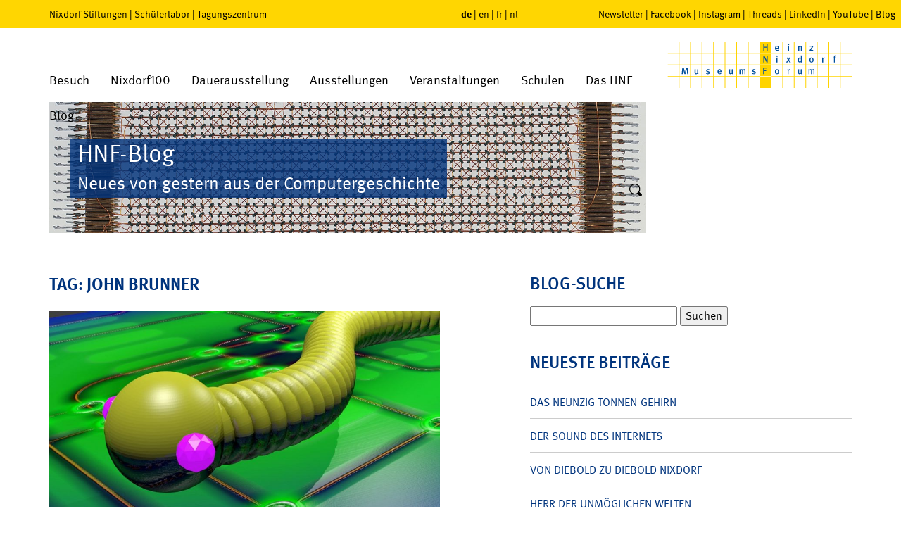

--- FILE ---
content_type: text/css
request_url: https://blog.hnf.de/wp-content/themes/hnf/style.css
body_size: 5530
content:
@charset 'utf-8';
/*************
 * Menublock *
 *************/

#headimage .text{
	background-color: rgba(0, 52, 125, 0.8);
}

#headimage .text > * {
	background-color: transparent !important;
}

.sidebar ul,
header #menuMain .submenu .categoryItems,
nav#subNav ul.subNavItems
{
	padding: 0;
	margin: 0;
	list-style: none;
	border-top: solid 1px #ccc;
	text-transform: uppercase;
}

.sidebar ul,
/*header #menuMain .submenu .categoryItems,*/
nav#subNav ul.subNavItems .shariff-buttons
{

	padding: 0;
	margin: 0;
	list-style: none;
	border-top: none!important;
	text-transform: uppercase;
}

.sidebar ul li,
header #menuMain .submenu .categoryItems li,
header #menuMain .dropdown .submenu-single ul li,
nav#subNav ul.subNavItems li
{
	padding: 0;
	margin: 0;
	border-bottom: solid 1px #ccc;
}

nav#subNav ul.subNavItems li a
{
	display: block;
	padding-right: 12px;
	color: #00347D;
	font-size: 16px;
	line-height: 25px;
	padding-top: 12px;
	padding-bottom: 10px;
	font-weight: 400;
	border-right: solid 0px #FFD601;
	transition: border-right 0.1s ease-out, padding-right 0.2s ease-out;
}


#contentArea .sidebar ul li:not(.shariff-button) a,
header #menuMain .submenu .categoryItems li a,
header #menuMain .dropdown .submenu-single ul li a
{
	display: block;
	padding-right: 12px;
	color: #00347D;
	font-size: 16px;
	line-height: 25px;
/*	padding-top: 0px!important;*/
	padding-top: 12px;
	padding-bottom: 10px;
	font-weight: 400;
	border-right: solid 0px #FFD601;
	transition: border-right 0.1s ease-out, padding-right 0.2s ease-out;
}


.sidebar .widget_recent_entries ul li a:focus,
.sidebar .widget_recent_entries ul li a:hover,
header #menuMain .submenu .categoryItems li a:focus,
header #menuMain .submenu .categoryItems li a:hover,
header #menuMain .dropdown .submenu-single ul li a:focus,
header #menuMain .dropdown .submenu-single ul li a:hover,
nav#subNav ul.subNavItems li a:focus,
nav#subNav ul.subNavItems li a:hover
{
	/*border-right: solid 5px #FFD601;*/
	background: #fafafa;
	transition: border-right 0.2s ease-out, padding-right 0.2s ease-out;
}
.sidebar .widget_recent_entries ul li a:active,
header #menuMain .submenu .categoryItems li a:active,
header #menuMain .dropdown .submenu-single ul li a:active,
nav#subNav ul.subNavItems li a:active {
	border-right: solid 12px #FFD601;
	padding-right: 0;
}

header #menuMain .submenu .categoryItems li.active a,
header #menuMain .dropdown .submenu-single ul li.active a,
nav#subNav ul.subNavItems li.active > a
{
	border-right: solid 12px #FFD601;
	padding-right: 0;
}

/************
 * Main CSS *
 ************/
.mm-page {
	background: #fff;
	overflow-x: auto;
}
body {
	font-family: "FF Meta", sans-serif;
	font-variant-numeric: lining-nums;
	font-size: 16px;
	color: #000;
}
body .mm-page > .container,
body > #pageWrap > .container {
	padding-top: 140px;
}

h1, .h1, h2, h3, h4 , h5 {
	color: #00347D;
}

.h1,
h1 {
	font-size: 24px;
	text-transform: uppercase;
	font-weight: 600;
	margin-top: 40px;
	margin-bottom: 25px;
}
h2 {
	font-size: 19px;
	text-transform: uppercase;
}
h3 {
	font-size: 20px;
	font-weight: 600;
	text-transform: uppercase;
	margin-bottom: 5px;
	margin-top: 20px;
}
h4 {
	font-size: 16px;
	font-weight: 600;
	margin-bottom: 5px;
	margin-top: 20px;
}

h5 {
	font-size: 16px;
	font-weight: 600;
	margin-bottom: 5px;
	margin-top: 0px;
}

a {
	color: #00347D;
	transition: background 0.3s;
	-webkit-tap-highlight-color: rgba(0,0,0,0.3);
}
a:hover,
a:focus {
	color: #00347D;
	text-decoration: none;
}

/* accessibility */
footer h3,
footer a,
#breadcrumb {
	filter: drop-shadow(0 0 0 rgba(0, 0, 0, 1%));
}

.fce.dauerausstellung .images .caption,
#contentArea figcaption {
	display: block;
	color: #00347D;
	line-height: 20px;
	padding-top: 10px;
}
#contentArea figcaption {
	padding-bottom: 40px;
}
#contentArea #headimage figcaption {
	padding-bottom: 0;
}

#contentArea a {
	font-weight: 600;
}
/*#contentArea a:hover,
#contentArea a:focus {
	background-color: rgba(255, 214, 1, 0.5);
}*/

/* Structure */
header {
	height: 145px;
	position: fixed;
	top: 0;
	left: 0;
	right: 0;
	z-index: 999 !important;
	transition: top 0.4s, height 0.4s;
}

header #upperHeader {
	height: 40px;
	font-size: 14px;
	background: #FFD601;
	overflow: hidden;
}

header #upperHeader nav a {
	color: #000;
	line-height: 40px;
}
header #upperHeader nav#menuSocial {
	text-align: right;
}
header #upperHeader nav a:hover {
	text-decoration: none;
}

header #upperHeader nav .active a {
	font-weight: 700;
}

header #lowerHeader {
	background: #fff;
	height: 105px;
	transition: height 0.4s;
}
header #lowerHeader > .container {
	position: relative;
	z-index: 6;
}

header #menuMain {
	padding: 0;
	list-style: none;
	margin-left: -15px;
	margin-top: 55px;
	margin-bottom: 0;
	float: left;

	transition: margin-top 0.4s;
}

header #menuMain > li {
	float: left;
	padding: 0;
}

header #menuMain > li > a {
	display: block;
	padding: 10px 15px 20px 15px;
	height: 50px;
	font-size: 18px;
	line-height: 20px;
	color: #000;
	/*border-bottom: solid 1px #fff;*/
	transition: none;
}
header #menuMain > li.active > a {
	color: #00347D;
	font-weight: 600;
	/*background: #f1f1f1;*/
}
header #menuMain .dropdown:focus > a,
header #menuMain .dropdown:hover > a,
header #menuMain > li > a:hover {
	background: #FFD601;
	text-decoration: none;
	border-bottom: solid 1px #FFD601;
}

header #menuMain .dropdown > .submenu-single {
	position: absolute;
	margin-left: -50px;

	border: solid 2px #FFD601;

	visibility: hidden;
	opacity: 0;
	background: #fff;
}
header #menuMain .dropdown > .submenu-single ul {
	padding: 20px 15px;
	padding-top: 0;

	list-style: none;
}
header #menuMain .dropdown:focus .submenu,
header #menuMain .dropdown:hover .submenu,
header #menuMain .dropdown:focus .submenu-single,
header #menuMain .dropdown:hover .submenu-single {

	visibility: visible;
	opacity: 1;
}

header #menuMain .dropdown .submenu-single ul li:first-of-type {
	border-top: solid 1px #ccc;
}
header #menuMain .dropdown .submenu-single ul li {
	min-width: 250px;
}

header #menuMain .dropdown .submenu-single ul li a {
	text-transform: uppercase;
}

header #menuMain .submenu {
	position: fixed;
	left: 0;
	right: 0;
	padding-bottom: 20px;

	background: #fff;
	border: solid 2px #FFD601;


	visibility: hidden;
	opacity: 0;
}
header #menuMain .submenu .no-col {
	border-top: solid 1px #ccc;
	margin-top: 50px;
}

header #menuMain .submenu-single .categoryHeader,
header #menuMain .submenu .categoryHeader {
	color: #999;
	font-size: 16px;
	line-height: 48px;
	text-transform: uppercase;
}
header #menuMain .submenu-single .categoryHeader {
	padding-left: 15px;
	padding-right: 15px;
}

header #menuMain .specialMenu-visit .submenu .contact-header {
	color: #00347D;
	font-size: 16px;
	line-height: 48px;
	text-transform: uppercase;
}

header #menuMain .specialMenu-visit .submenu p {
	color: #00347D;
	font-size: 16px;
	line-height: 22px;
}
header #menuMain .specialMenu-visit a.button {
	border: solid 1px #ccc;
}

header #menuMain .specialMenu-permanentExhibitions .btn-menu {
	padding-top: 49px;
}
header #menuMain .specialMenu-permanentExhibitions .btn-menu a {
	display: block;
	padding-top: 14px;
	padding-bottom: 13px;
}
header #menuMain .specialMenu-permanentExhibitions .btn-menu a:focus,
header #menuMain .specialMenu-permanentExhibitions .btn-menu a:hover {
	background: #fafafa;
}
header #menuMain .specialMenu-permanentExhibitions .btn-menu .btn-menu-item {
	border-bottom: solid 1px #ccc;
	text-transform: uppercase;
	text-align: center;
}

header #menuMain .specialMenu-permanentExhibitions .btn-menu .icon-playbutton,
header #menuMain .specialMenu-permanentExhibitions .btn-menu .icon-360,
header #menuMain .specialMenu-permanentExhibitions .btn-menu .icon-star,
header #menuMain .specialMenu-permanentExhibitions .btn-menu .icon-joystick,
header #menuMain .specialMenu-permanentExhibitions .btn-menu .icon-fuehrungen {
	display: block;
	height: 40px;
	margin-bottom: 10px;
	background-repeat: no-repeat;
	background-position: center;
}
header #menuMain .specialMenu-permanentExhibitions .btn-menu .icon-playbutton {
	background-image: url(system_images/menuIcons/icon_play.svg);
}
header #menuMain .specialMenu-permanentExhibitions .btn-menu .icon-360 {
	background-image: url(system_images/menuIcons/icon_360.svg);
}
header #menuMain .specialMenu-permanentExhibitions .btn-menu .icon-star {
	background-image: url(system_images/menuIcons/icon_star.svg);
}
header #menuMain .specialMenu-permanentExhibitions .btn-menu .icon-joystick {
	background-image: url(system_images/menuIcons/icon_joystick.svg);
}
header #menuMain .specialMenu-permanentExhibitions .btn-menu .icon-fuehrungen {
	background-image: url(system_images/menuIcons/icon_fuehrungen.png);
}

header #searchform {
	float: right;
	position: relative;
	margin-top: 60px;

	transition: margin-top 0.4s;
}

header #searchform input {
	position: absolute;
	top: -5px;
	right: 0;
	width: 0;
	height: 50px;
	border: none;
	border-radius: 0;
	outline: none;
	padding: 10px 30px 20px 10px;
	font-weight: 600;
	color: transparent;
	background: transparent;
	transition: background 0.3s ease 0.2s, width 0.3s ease 0.2s, color 0.2s ease 0s;
}
header #searchform.visible input {
	width: 250px;
	color: #00347D;
	background: #FFD601;

	transition: background 0.3s ease 0s, width 0.5s ease 0s, color 0.3s ease 0.5s;
}

header #searchform button {
	border: none;
	background: transparent;
	padding: 0 5px;
	padding-top: 5px;
	margin: 0;
	z-index: 99;
	position: relative;
	outline: none;
}
header #searchform button svg path {
	transition: fill 0.5s;
}
header #searchform.visible button svg path {
	fill: #00347D;
}

header #mobileSearchform {
	float: right;
	position: relative;
	height: 40px;
}

header #mobileSearchform input {
	position: absolute;
	top: 0;
	right: 0;
	width: 0;
	height: 40px;
	border: none;
	border-radius: 0;
	outline: none;
	padding: 0 30px 0 10px;
	line-height: 40px;
	font-weight: 600;
	color: transparent;
	background: transparent;
	transition: background 0.3s ease 0.2s, width 0.3s ease 0.2s, color 0.2s ease 0s;
}
header #mobileSearchform.visible input {
	width: 250px;
	color: #00347D;
	background: #fff;

	transition: background 0.3s ease 0s, width 0.5s ease 0s, color 0.3s ease 0.5s;
}

header #mobileSearchform button {
	height: 40px;
	border: none;
	background: transparent;
	padding: 0 5px;
	margin: 0;
	z-index: 99;
	position: relative;
	outline: none;
}
header #mobileSearchform button svg path {
	transition: fill 0.5s;
}
header #mobileSearchform.visible button svg path {
	fill: #00347D;
}

header #logo {
	position: relative;
	height: 105px;

	transition: opacity 0.4s, transform 0.4s;
}
header #logo img {
	position: absolute;
	right: 0;
	/*bottom: 20px;*/
	bottom: 13px;
	width: 100%;
	height: auto;
	/*max-width: 280px;*/
}

header #menuBtn {
}
header #menuBtn button {
	text-transform: uppercase;
	line-height: 85px;
	color: #00347D;
	font-weight: 600;
	border: none;
	background: transparent;
	outline: none;
}

header #lowerHeader::after {
	/*background: #f2f2f2;*/
	content: '';
	display: block;
	height: 1px;
	background: transparent;
	position: absolute;
	left: 0;
	right: 0;
	bottom: -1px;
	z-index: 5;

	transition: background 0.4s ease 0s;
}

.scrolled header {
	height: 100px;
	top: -35px;
}
.scrolled header #lowerHeader {
	height: 60px;
}
.scrolled header #lowerHeader::after {
	background: #ccc;
	transition: background 0.2s ease 0.3s;
}
.scrolled header #lowerHeader #logo {
	opacity: 0;
	transform: translateY(-45px);
}
.scrolled header #menuMain {
	margin-top: 10px;
}
.scrolled header #searchform {
	margin-top: 15px;
}

#breadcrumb {
	margin-top: 30px;
	margin-bottom: 20px;

	font-size: 16px;
	line-height: 22px;
	color: #999999;
}

#breadcrumb a {
	color: #999999;
	font-weight: 400;
	transition: color 0.3s;
}
#breadcrumb a:focus,
#breadcrumb a:hover {
	text-decoration: none;
	color: #666666;
}

/* Subnav */
nav#subNav {}
h2.widget-title,
nav#subNav .subNavHeader {
	font-size: 24px;
	line-height: 24px;
	padding-bottom: 25px;
	text-transform: uppercase;
	margin-top: 40px;
}
h2.widget-title {
	padding-bottom: 10px;
}
nav#subNav .subNavHeader a {
	color: #00347D;
}
/* --> Menublock*/
nav#subNav ul.subNavItems ul.subNavChildren {
	margin: 0;
	padding: 0;
	list-style: none;
}
nav#subNav ul.subNavItems ul.subNavChildren li::before {
	content: '';
	display: block;
	position: absolute;
	width: 15px;
	height: 16px;
	left: 0;
	bottom: 16px;
	border-bottom: solid 1px #ccc;
	transition: border-bottom 0.1s ease-out;
}
nav#subNav ul.subNavItems ul.subNavChildren li.active::before,
nav#subNav ul.subNavItems ul.subNavChildren li:hover::before {
	border-bottom: solid 5px #FFD601;
	transition: border-bottom 0.2s ease-out;
}
nav#subNav ul.subNavItems ul.subNavChildren li {
	position: relative;
	padding-left: 25px;
	border: none;
}
nav#subNav ul.subNavItems ul.subNavChildren li a {

}
nav#subNav ul.subNavItems ul.subNavChildren li.active a,
nav#subNav ul.subNavItems ul.subNavChildren li a:active,
nav#subNav ul.subNavItems ul.subNavChildren li a:focus,
nav#subNav ul.subNavItems ul.subNavChildren li a:hover {
	border: none;
}



footer {
	margin-top: 60px;
	background: #f2f2f2;
	padding-top: 35px;
	padding-bottom: 30px;
}
footer h3 {
	color: #999;
	font-size: 24px;
	line-height: 24px;
	font-weight: 400;
	text-transform: uppercase;
	margin-bottom: 30px;
	margin-top: 0;
}
footer .spacer {
	height: 100px;
}

footer ul {
	padding: 0;
	list-style: none;
}
footer ul li {
	padding: 0;
	border-bottom: solid 1px #ccc;
	line-height: 31px;
}
footer ul li a {
	display: block;
	text-transform: uppercase;
	color: #000;
}
footer ul li a:hover {
	color: #000;
	background: #eee;
}
footer table td:first-of-type {
	padding-right: 15px;
}
footer .imprintlink,
footer .privacylink{
	float:left;
/*	display: inline-block;*/
	margin-right:15px;
}
footer .imprintlink a:hover,
footer .imprintlink a,
footer .privacylink a:hover,
footer .privacylink a,
footer .termslink a:hover,
footer .termslink a {
	color: #000;
}
footer .socialIcons img {
	height: 45px;
	width: 45px;
}
footer .socialIcons .mt-desktop {
	margin-top: 5px;
}

/* Antibot mailsubscription */
span.inhuman {
	display: none;
}

/***********
 * Buttons *
 ***********/
a.button {
	cursor: pointer;
	display: block;
	height: 33px;
	margin-top: 24px;
	border: solid 1px #666;
	color: #999;
	font-size: 21px;
	line-height: 30px;
	text-align: center;
	background: transparent;
	transition: background 0.25s, color 0.25s;
}
a.button:after {
	content: ' ›';
}
a.button:hover {
	background: #999;
	color: #f2f2f2;
}
span.btn,
p.btn {
	padding: 0;
	box-shadow: none !important;
}

p.btn,
p.btn2 {
	display: block;
	margin-top: 5px;
	margin-bottom: 10px;
	text-align:right;
	border-radius: 0;
}

.comment-respond input[type="submit"],
.comments-area .reply a,
form input.button,
form input.btn,
span.btn a,
p.btn a,
p.btn input,
p.btn2 > a {
	padding: 0 30px;
	text-decoration: none;
	display: inline-block;
	min-width: 200px;
	height: 33px;
	border: solid 1px #00347D;
	color: #00347D;
	font-size: 21px;
	line-height: 30px;
	font-weight: 400 !important;
	text-align: center;
	background: transparent;
	transition: background 0.25s, color 0.25s;
}
.comments-area .reply a:after,
form input.button:after,
form input.btn:after,
span.btn a:after,
p.btn a:after,
p.btn input:after,
p.btn2 > a:after
{
	content: ' ›';
}
.comment-respond input[type="submit"]:hover,
.comments-area .reply a:hover,
form input.button:hover,
form input.btn:hover,
span.btn a:hover,
p.btn a:hover,
p.btn input:hover,
p.btn2 > a:hover
{
	background: #00347D !important;
	color: #fff;
}

.comments-area .reply a,
p.btn input {
	float:right;
	font-weight:normal;
}

/********************
 * EU Cookie Notice *
 ********************/
#cookie-dialogue,
#tx_cookies #tx_cookies_inner {
	position: fixed;
	display:block;
	bottom:0;
	left: 20%;
	width: 60%;
	right: 20%;
	z-index: 99999;
	background: #00347d;
	padding: 10px 15px;
	padding-right: 225px;
	padding-bottom: 50px;
	color: #fff;
	min-height: 91px;
	visibility: visible;
	transition: transform 0.6s cubic-bezier(0.25, 0.04, 0.71, 0.22) 0s, visibility 0.6s, opacity 0.3s;
}
#cookie-dialogue a.button,
#tx_cookies .button {
	position: absolute;
	margin: 0;
	right: 15px;
	bottom: 48px;
	width: 200px;
	color: #fff;
	border-color: #fff;
}
#cookie-dialogue a.button#cookie-ok-button {
	bottom: 10px;
}
#cookie-dialogue a.button:hover,
#cookie-dialogue a.button:focus,
#tx_cookies input[type="submit"]:hover,
#tx_cookies input[type="submit"]:focus {
	color: #00347d;
	background: #fff!important;
}
#cookie-dialogue.accepted {
	visibility: hidden;
	transform: translateY(100%);
}

#tx_cookies_inner {
	position: static;
	background: transparent;
	padding: 0;
}

#tx_cookies a {
	color:#ffffff;
	text-decoration: underline;
}

#tx_cookies button, 
#tx_cookies input[type="submit"] {
	color: #00347d;
	background: #fff!important;
	border: solid 1px #fff;
	position: static;
	margin-top: 10px;
	font-size: 21px;
	outline: none;
}

#tx_cookies input[type="submit"] {
/*	position: absolute;
	bottom: 10px;
	right: 10px;
	text-transform: uppercase;
*/
	text-transform: uppercase;
	float: right;
	padding: 5px;
	margin-top: 10px;
	border: 0;
	margin-left: 10px;
	line-height: normal;

	padding-bottom: 2px;
}

#tx_cookies .wrap {
	position: absolute;
	padding: 0 15px;
	width: 100%;
	right: 0;
}

#tx_cookies #tx_cookies_deny {
	color: #ffffff;
	background: #00347d!important;
}

#tx_cookies #tx_cookies_close {
	background-color: transparent!important;
	color:#ffffff;
	font-size: 14px;
	position: absolute;
	right: 10px;
	top: 10px;
	z-index: 99;
	border: 0;
	padding: 0;
	margin: 0;
}

/*****************
 * Blog specific *
 *****************/
/*Admin bar*/
#wpadminbar {
	top: -31px;
	transition: top 0.4s;
}
#wpadminbar:hover {
	top: 0;
}
#wpadminbar #wp-admin-bar-wp-logo {
	margin-top: 31px;
	transition: margin-top 0.4s;
	background: #23282d;
	border-bottom-right-radius: 4px;
}
#wpadminbar:hover #wp-admin-bar-wp-logo {
	margin-top: 0;
}
#contentArea img {
	max-width: 100%;
	height: auto;
}
div.wp-caption {
	width: auto !important;
}

div.tagcloud {
	background: #fafafa;
	border: solid 1px #f1f1f1;
	padding: 5px 15px;
}
.sidebar .widget_archive li,
.sidebar li.recentcomments {
	padding-top: 12px;
	padding-bottom: 10px;
	text-transform: none;
}
#contentArea .sidebar .widget_archive li a {
	display: inline;
}

/*pagination*/
.Nav .page a,
.Nav .ellipsis {
	filter: drop-shadow(0 0 0 rgba(0, 0, 0, 1%));
}
.morePosts .Nav {
	float: right;
}
.morePosts .Nav span {
	float: left;
	padding: 0 7px;
	font-size: 21px;
	line-height: 25px;
}
.morePosts .Nav .act {
	font-weight: 600;
	color: #00347D;
}
.morePosts .Nav .ellipsis,
.morePosts .Nav .page a {
	color: #ccc;
	line-height: 25px;
	transition: color 0.3s;
}
.morePosts .Nav .page a:hover {
	color: #00347D;
}
.morePosts .Nav span.prev a,
.morePosts .Nav span.next a {
	display: block;
	height: 25px;
	width: 25px;

	background-repeat: no-repeat;
	background-position: center;

	color: transparent;
	font-size: 0;
}
.morePosts .Nav span.prev a {
	background: url(system_images/arrows/left.svg);
}
.morePosts .Nav span.prev:hover a {
	background: url(system_images/arrows/left_active.svg);
}
.morePosts .Nav span.next a {
	background: url(system_images/arrows/right.svg);
}
.morePosts .Nav span.next:hover a {
	background: url(system_images/arrows/right_active.svg);
}

/*comments*/
.comments-area {
	background: #fafafa;
	border: solid 1px #f1f1f1;
	padding: 5px 15px;
}
.comments-area .comment-list {
	list-style: none;
	margin: 0;
	padding: 0;
}
.comments-area .comment-list .comment .comment-body,
.comments-area .comment-list .comment {
	overflow: auto;
}
.comments-area .comment-list .comment .children {
	margin: 0;
	padding: 0;
	border-left: solid 2px #FFD601;
	padding-top: 5px;
	padding-left: 9px;
	padding-bottom: 10px;
	margin-left: 2px;
}

.comment-respond {
	border-top: solid 1px #ccc;
	margin-top: 50px;
	/*padding-top: 20px;*/
}
.comment-respond label {
	display: block;
}
.comment-respond label#captcha_code_label {
	display: inline-block;
}
.comment-respond input,
.comment-respond textarea {
	width: 100%;
}
p.subheader {
	font-size: 14px;
	margin-top: -10px;
}

article.post p.btn2 {
	margin-bottom: 40px;
}
#headimage {
	margin-bottom: 20px;
}
#headimage h1,
#headimage .h1,
#headimage .subheader {
	display: inline-block;
	font-size: 35px;
	line-height: 40px;
	margin: 2px 0 0 0;
	padding: 0 10px;
	background: rgba(0, 52, 125, 0.8);
	color: #fff;
	text-transform: none;
	font-weight: normal;
}
#headimage .subheader {
	font-size: 25px;
}
#headimage .text {
	position: absolute;
	bottom: 50px;
	top: auto;
	left: 45px;
}
/*Sidebar*/
.sidebar .widget.widget_archive label.screen-reader-text {
	display: none;
}
.sidebar .widget.widget_archive select {
	width: 100%;
	border: solid 1px #ccc;
	padding-top: 12px;
	padding-bottom: 10px;
	padding-left: 8px;
}


#wait_approval{
	color: green;
}



/* shariff-icon */
.shariff-button.twitter .shariff-icon svg path {
	display: none;
}

.shariff-button.twitter .shariff-icon {
	background-image: url(system_images/logo_rund_twitter.svg);
	background-color: #fff;
	display: block;
	height: inherit;
	background-repeat: no-repeat;
	background-position: center;
}



/******************
 * Responsiveness *
 ******************/
@media (max-width: 1589px) { /* XLG */

}

@media (max-width: 1361px) { /* LG */
	header #logo img {
		bottom: 20px;
	}
}

@media (max-width: 1199px) { /* MD */
	header #menuMain {
	}
	header #menuMain > li > a {
		/*padding: 10px 8px 20px 8px;*/
		font-size: 16px;
	}
	header #searchform {
		/*margin-top: 50px;*/
	}

	#headimageslider .slides li div.slideWrap {
		margin-left: -100px;
		margin-right: -100px;
	}
	#headimageslider .logowrap .logo-small {
		height: auto;
		width: 30px;
	}
	#headimageslider .slides li .description {
		font-size: 26px;
		line-height: 35px;
	}
	#headimageslider .slides li .description .sliderText {
		margin-top: 3px;
		font-size: 26px;
		line-height: 35px;
	}
	header #menuMain>li>a {
		padding: 10px 10px 20px 10px;
	}
}

@media (max-width: 991px) { /* SM */
	#headimageslider .slides li .description {
		bottom: 10px;
	}

	header {
		height: 125px;
	}
	header #lowerHeader {
		height: 85px;
	}
	header #logo {
		height: 85px;
	}
	header #logo img {
		position: relative;
		bottom: 0;
		float: right;
		max-width: 260px;
		padding: 10px 0;
	}
	#breadcrumb {
		margin-top: 15px;
		margin-bottom: 15px;
	}

	.fce.quoteSlider .slides li.quote blockquote {
		font-size: 30px;
		line-height: 35px;
		padding-bottom: 40px;
	}
	.fce.quoteSlider .slides li.quote .author {
		font-size: 18px;
		line-height: 20px;
	}

	table.entryPrice thead {
		display: block;
		float: right;
	}
	table.entryPrice tbody tr {
		display: block;
		overflow: auto;

	}
	table.entryPrice tbody tr td {
		display: block;
		float: left;
		width: 50%;
	}
	table.entryPrice tbody tr td:first-of-type {
		float: none;
		width: 100%;
		padding-bottom: 0;
	}

	#cookie-dialogue,
	#tx_cookies #tx_cookies_inner {
		left: 5%;
		width: 90%;
		right: 5%;
		padding-right: 15px;
		padding-bottom: 10px;
	}
	#cookie-dialogue a.button,
	#tx_cookies .button {
		position: relative;
		top: auto;
		left: auto;
		right: auto;
		bottom: auto;
		margin: 0;
		margin-top: 5px;
		width: 49%;
		float: left;
	}
	#cookie-dialogue a.button#cookie-ok-button {
		bottom: auto;
		margin-left: 2%;
	}
	#tx_cookies input[type="submit"] {
		position: static;
		width: 100%;
	}
	#tx_cookies .wrap {
		position: relative;
		padding: 0;
	}

	/* Mobile Menu */
	#mobileMenu {
		position: fixed;
		top: 40px;
		bottom: 0;
		background: #F4F4F4;
		width: 300px;
		left: -300px;
		z-index: 10;
		-webkit-transition: transform 0.6s;
		-moz-transition: transform 0.6s;
		-ms-transition: transform 0.6s;
		transition: transform 0.6s;

	}
	body.menuOpened #pageWrap {
		position: relative;
		overflow: hidden;
	}
	body.menuOpened #mobileMenu {
		-webkit-transform: translateX(300px);
		-moz-transform: translateX(300px);
		-ms-transform: translateX(300px);
		transform: translateX(300px);

		overflow: hidden;
		overflow-y: auto;
		-webkit-overflow-scrolling: touch;
	}
	body #headimageslider,
	body > #pageWrap > .container {

		-webkit-transition: transform 0.6s, filter 0.6s;
		-moz-transition: transform 0.6s, filter 0.6s;
		-ms-transition: transform 0.6s, filter 0.6s;
		transition: transform 0.6s, filter 0.6s;
	}
	body.menuOpened #headimageslider,
	body.menuOpened > #pageWrap > .container {
		-webkit-transform: translateX(300px);
		-moz-transform: translateX(300px);
		-ms-transform: translateX(300px);
		transform: translateX(300px);

		-webkit-filter: blur(2px) grayscale(1);
		-moz-filter: blur(2px) grayscale(1);
		-ms-filter: blur(2px) grayscale(1);
		filter: blur(2px) grayscale(1);
	}

	header {
		-webkit-transition: transform 0.6s, top 0.4s, height 0.4s;
		-moz-transition: transform 0.6s, top 0.4s, height 0.4s;
		-ms-transition: transform 0.6s, top 0.4s, height 0.4s;
		transition: transform 0.6s, top 0.4s, height 0.4s;
	}
	body.menuOpened header {
		-webkit-transform: translateX(300px);
		-moz-transform: translateX(300px);
		-ms-transform: translateX(300px);
		transform: translateX(300px);
		top: 0;
	}

	#upperHeader {
		-webkit-transition: transform 0.6s;
		-moz-transition: transform 0.6s;
		-ms-transition: transform 0.6s;
		transition: transform 0.6s;
	}
	body.menuOpened #upperHeader {
		-webkit-transform: translateX(-300px);
		-moz-transform: translateX(-300px);
		-ms-transform: translateX(-300px);
		transform: translateX(-300px);
	}

	.scrolled header #lowerHeader #logo {
		opacity: 1;
		transform: translate(0);
	}
	.scrolled header #logo {
		height: 60px;
	}
	.scrolled header #logo img {
		max-width: 176px;
		padding: 8px 0;
	}
	.scrolled header #menuBtn button {
		line-height: 60px;
	}

	#mobileMenu {
		padding-top: 10px;
		border-right: solid 1px #eee;
	}
	#mobileMenu a {
		display: block;
	}
	#mobileMenu ul {
		margin: 0;
		padding: 0;
		list-style: none;
	}
	#mobileMenu li {
		margin: 0;
		padding: 0;
		position: relative;
	}

	#mobileMenu > ul >li {
		border-bottom: solid 1px #ccc;
		overflow: hidden;
	}
	#mobileMenu > ul >li > a {
		padding-left: 10px;
		font-size: 17px;
		line-height: 30px;
		background: #f4f4f4;
	}

	#mobileMenu .submenu {
		visibility: hidden;
		height: 0;
		opacity: 0.3;
		background: #00347d;
		padding: 0;

		transform: translateY(-50px);
		position: relative;
		z-index: -1;
		transition: transform 0.3s, opacity 0.3s, visibility 0.3s, z-index 0s linear 0s;
	}
	#mobileMenu .opened .submenu {
		visibility: visible;
		height: auto;
		opacity: 1;
		padding-left: 15px;
		padding-bottom: 25px;
		transform: translateY(0);
		z-index: 1;
		transition: transform 0.3s, opacity 0.3s, visibility 0.3s, z-index 0s linear 0.3s;
	}
	#mobileMenu .opened .submenu.single {
		padding-top: 10px;
	}

	#mobileMenu .opened li.active::before {
		content: '';
		display: block;
		position:absolute;
		top: 0;
		bottom: 0;
		left: -15px;
		width: 5px;
		background: #FFD601;
	}

	#mobileMenu .categoryHeader {
		color: rgba(255,255,255,0.5);
		font-size: 10px;
		line-height: 13px;
		text-transform: uppercase;
		font-weight: 600;
		letter-spacing: 1px;
		padding-top: 12px;
	}

	#mobileMenu .submenu.single a,
	#mobileMenu ul.categoryItems a {
		color: #fff;
		line-height: 20px;
		padding: 3px 0;
		margin-bottom: 5px;

	}
}

@media (max-width: 782px) {
	#wpadminbar {
		display: none;
	}
}
@media (max-width: 767px) { /* XS */
	body .mm-page > .container,
	body > #pageWrap > .container {
		padding-top: 100px;
	}

	#headimageslider .logowrap .logo-small {
		height: auto;
		width: 20px;
	}
	#headimageslider .slides li .description,
	#headimageslider .slides li .description .sliderText {
		font-size: 14px;
		line-height: 23px;
	}
	#headimageslider .slides li .description .sliderText {
		padding: 0 5px;
	}

	header {
		height: 100px;
	}
	header #lowerHeader{
		height: 60px;
	}
	header #logo {
		height: 60px;
	}
	header #logo img {
		max-width: 176px;
		padding: 8px 0;
	}
	header #menuBtn button {
		line-height: 60px;
	}
	#breadcrumb {
		margin-top: 5px;
		margin-bottom: 5px;
		font-size: 13px;
	}
	nav#subNav .subNavHeader {
		font-size: 18px;
		line-height: 18px;
		padding-bottom: 10px;
	}
	nav#subNav ul.subNavItems {
	}
	nav#subNav ul.subNavItems li {
	}
	nav#subNav ul.subNavItems li a {
		font-size: 13px;
		line-height: 18px;
		padding-top: 7px;
		padding-bottom: 7px;

	}

	footer .spacer {
		height: 50px;
	}

	form input.btn,
	span.btn a,
	p.btn a,
	p.btn input,
	p.btn2 > a {
		font-size: 16px;
	}

	.fce.gallery .flex-control-nav.flex-control-thumbs,
	.flex-direction-nav {
		display: none;
	}



	.fce.quoteSlider .slides li.quote blockquote {
		font-size: 20px;
		line-height: 25px;
		padding-bottom: 20px;
	}
	.fce.quoteSlider .slides li.quote .author {
		font-size: 14px;
		line-height: 18px;
	}


	.fce.dauerausstellung .images .flex-control-wrap {
		position: relative;
		margin-top: 0;
		overflow: visible;
	}

	#headimage h1,
	#headimage .subheader {
		font-size: 25px;
		line-height: 30px;
		padding: 0 10px;
	}
	#headimage .subheader {
		font-size: 15px;
	}
	#headimage .text {
		bottom: 30px;
		left: 15px;
		right: 15px;
	}

	footer .socialIcons {
		display: flex;
	}
	footer .socialIcons .mt-desktop {
		margin-top: 0;
	}
	footer .socialIcons .mt-desktop a:first-of-type img {
		margin-left: 5px;
	}
}
@media (max-width: 500px) { /* Smartphone */
	#cookie-dialogue {
		width: auto;
		left: 5px;
		right: 5px;
	}
	#cookie-dialogue a.button {
		position: relative;
		top: auto;
		left: auto;
		right: auto;
		bottom: auto;
		margin: 0;
		margin-top: 5px;
		width: 100%;
		float: left;
	}
	#cookie-dialogue a.button#cookie-ok-button {
		margin-left: 0;
	}
}
@media (max-width: 400px) { /* Smartphone small */
	#mobileMenu {
		width: 80vw;
		left: -80vw;
	}
	body.menuOpened #mobileMenu {
		-webkit-transform: translateX(80vw);
		-moz-transform: translateX(80vw);
		-ms-transform: translateX(80vw);
		transform: translateX(80vw);
	}

	body.menuOpened > #pageWrap > .container {
		-webkit-transform: translateX(80vw);
		-moz-transform: translateX(80vw);
		-ms-transform: translateX(80vw);
		transform: translateX(80vw);
	}
	body.menuOpened header {
		-webkit-transform: translateX(80vw);
		-moz-transform: translateX(80vw);
		-ms-transform: translateX(80vw);
		transform: translateX(80vw);
	}
	body.menuOpened #upperHeader {
		-webkit-transform: translateX(-80vw);
		-moz-transform: translateX(-80vw);
		-ms-transform: translateX(-80vw);
		transform: translateX(-80vw);
	}

	#headimage h1,
	#headimage .subheader {
		font-size: 20px;
		line-height: 25px;
		padding: 0 10px;
	}
	#headimage .subheader {
		font-size: 10px;
	}
	#headimage .text {
		bottom: 10px;
		left: 15px;
		right: 15px;
	}

}


#fancybox-title {
	font-size:16px;
	background: white!important;
	color: black;
}


--- FILE ---
content_type: image/svg+xml
request_url: https://blog.hnf.de/wp-content/themes/hnf/system_images/menuIcons/icon_360.svg
body_size: 2294
content:
<svg xmlns="http://www.w3.org/2000/svg" width="70" height="40" viewBox="-2.498 -4.998 70 40"><path fill-rule="evenodd" clip-rule="evenodd" fill="#00337D" d="M53.552 4.102c1.76-.02 1.91-3.029-.191-2.76-1.989.26-1.37 2.79.191 2.76zm-.571-4.05c1.41-.26 2.84.47 3.24 1.66.57 1.67-.58 3.45-2.191 3.681-2.828.409-4.109-2.74-2.77-4.42.35-.441.782-.75 1.721-.921z"/><path fill-rule="evenodd" clip-rule="evenodd" fill="#00337D" stroke="#FFF" stroke-linecap="round" stroke-linejoin="round" stroke-miterlimit="10" d="M22.691 7.973c.979.939 1.931 1.67 2.001 3.319.26 5.59-8.791 6.11-11.171 2.489.72-.779 1.48-1.52 2.19-2.309.649.829 3.26 2.17 4.49.93.469-.471.67-1.57.1-2.221-.561-.63-1.83-.4-3.15-.459v-2.48c1.77 0 3.2.039 3.439-1.11.431-2.159-2.35-2.26-3.639-1.47-.181.109-.711.74-.761.73-.21 0-.9-.91-1.15-1.19-.45-.521-.7-1.05-1.05-1.2 2.21-3.09 9.589-2.8 10.23 1.471.251 1.709-.409 2.86-1.529 3.5zM32.051 12.672c1.241-.27 1.77-1.88 1.049-2.949-.879-1.301-3.069-.471-3.719.649.25 1.34.84 2.701 2.67 2.3zm4.78-10.13c-.33 1.03-1 1.739-1.34 2.76-1.211-.489-2.559-1.36-4.11-.92-1.16.33-1.631 1.37-2 2.49.65-.12 1.199-.7 2.1-.83 3.27-.46 5.53 1.521 5.831 3.96.439 3.641-2.24 6.09-5.831 6.08-4.1-.02-6.15-3.051-6.209-6.82-.09-4.8 2.16-8.07 6.02-8.38 2.209-.179 3.869.611 5.539 1.66zM42.271 8.073c-.09 2.13.631 4.74 2.01 4.689 2.361-.08 2.23-9.16-.479-8.38-.93.271-1.461 2.111-1.531 3.691zm.861-7.1c3.209-.471 5.479.969 6.5 3.229 1.299 2.88 1.059 7.62-.861 9.94-.74.899-2.119 1.77-3.529 1.939-5.391.64-7.699-3.83-7.27-8.84.16-1.83.719-3.07 1.439-4.061.74-.998 2.119-1.968 3.721-2.207z"/><path fill-rule="evenodd" clip-rule="evenodd" fill="#00337D" d="M13.131 8.252c.22.279.04.95.1 1.38-2.6.79-5.69 1.56-7.65 3.04-.81.62-1.96 1.85-1.62 3.13.49 1.841 3.1 3 5.26 3.781 6.49 2.35 16.02 3.199 24.17 3.131.219-1.23.029-2.852.09-4.24.209-.41.58.289.77.459 1.711 1.59 3.689 3.561 5.439 5.16-1.639 1.83-3.568 3.621-5.439 5.35-.221.191-.369.641-.77.551v-3.961c-9.201-.189-19.69-1.049-27.041-3.959-2.27-.9-4.98-2.381-6.01-4.151-.74-1.251-.49-3.07.47-4.24 2.37-2.859 8.13-4.32 12.14-5.43h.091zM42.271 25.474c-.01-1.26.07-2.051 0-3.221 5.352-.48 11.102-1.471 15.391-3.5 1.529-.73 3.74-1.752 3.34-3.961-.16-.88-1.221-1.819-1.91-2.3-1.66-1.16-4.24-1.891-6.02-2.49.061-.43-.119-1.1.1-1.38 3.75 1.04 8.59 2.37 10.791 4.97.729.86 1.449 2.42.77 3.959-.641 1.442-2.471 2.673-4.109 3.503-4.953 2.529-11.863 3.76-18.353 4.42z"/></svg>

--- FILE ---
content_type: text/javascript
request_url: https://blog.hnf.de/wp-content/themes/hnf/js/script.js
body_size: 1620
content:
var windowWidth = $(window).width();
$(document).ready(function() {
	"use strict";

	$(window).on('load', function() {
		// Equalize some Heights
		if (windowWidth > 768) {
			equalHeight('footer .upperBlock');
		}
	});

	initMenu();
	mobileMenu();
	initEuCookie();

	// initialize the Menu Searchform
	var menuSearchform = new SearchformHandler($('header #searchform'));
	var mobileSearchform = new SearchformHandler($('header #mobileSearchform'));

	// init Lightbox
	// if ($.fancybox) {
	// 	$.fancybox.defaults.padding = 4;
	// 	$.fancybox.defaults.margin = [20,40,80,40];
	// 	$.fancybox.defaults.topRatio = 0.3;
	// 	$(".lightbox").fancybox();
	// } else {
	// 	console.warn('fancybox not found');
	// }
	$('div.wp-caption').each(function(){
	    var caption = $(this).find('p.wp-caption-text').text();
	    
	    $(this).find('img').attr('title',caption);
	});



	$(window).scroll(function(event) {
		var body = $('body');
		var top = $(window).scrollTop();

		if (top > 65 && !body.is('scrolled')) {
			body.addClass('scrolled');
		} else {
			body.removeClass('scrolled');
		}
	});

	function initEuCookie() {
		if (cookie.get('euCookieAccepted') !== "true") {
			$('#cookie-dialogue').css('opacity', '1');
			$('#cookie-ok-button').click(function() {
				$('#cookie-dialogue').addClass('accepted');
				cookie.set('euCookieAccepted', "true", 365);
				cookie.set('euCookieAccepted', "true", 1);
			});
		} else {
			$('#cookie-dialogue').remove();
		}
	}

	function initMenu() {
		// touchdevice Dropdownmenu fix
		if (document.ontouchstart !== undefined) {
			var menuItems = $('#menuMain > li.dropdown');
			menuItems.click(function() {
				var curItem = $(this);
				if (!curItem.is('.opened')) {
					menuItems.removeClass('opened');
					curItem.addClass('opened');
					return false;
				}
			});
		}

		$('#menuMain > li.dropdown').each(function() {
			var curItem = $(this);
			var curSubMenu = curItem.children('.submenu-single');
			if (curSubMenu.length) {
				var linkText = curItem.children('a').text();
				curSubMenu.prepend('<div class="categoryHeader">'+linkText+'</div>');
			}
		});

	}

	function SearchformHandler(elem) {
		if (!(elem instanceof jQuery)) {
			elem = $(elem);
		}

		// shared variables
		this.searchform = elem;
		var parentThis = this;

		// functions
		this.openSearchform = function (e) {
			var wasClosed = !(parentThis.searchform.is('.visible'));

			parentThis.searchform.addClass('visible');

			if (wasClosed) {
				$('body').on('click', parentThis.closeSearchform);
				$(document).on('keyup', parentThis.closeSearchform);
			}

			var response = false;
			if (e === undefined && wasClosed) {
				response =  true;
			} else if (e === undefined && !wasClosed) {
				response = false;
			} else if (!wasClosed) {
				response =  true;
				parentThis.searchform.submit();
			}

			return response;
		};
		this.closeSearchform = function (e) {
			// undefined --> Called manually; e.target --> Called via bodyclick; e.keyCode === 27 --> ESC
			if (e === undefined || !($(e.target).parents('.searchform').length) || e.keyCode === 27) {
				var wasOpened = parentThis.searchform.is('.visible');

				parentThis.searchform.removeClass('visible');
				$('body').unbind('click', parentThis.closeSearchform);
				$(document).unbind('keyup', parentThis.closeSearchform);

				if (e === undefined && wasOpened) {
					return true;
				} else {
					return false;
				}
			} else {
				return false;
			}
		};

		// init
		this.searchform.find('button').click(this.openSearchform);
	}

	function equalHeight(elements, padding) {
		if (!(elements instanceof jQuery)) {
			elements = $(elements);
		}
		if (padding === undefined) {
				padding = 0;
		}

		var heights = elements.map(function() {
			return $(this).height();
		}).get();

		var maxHeight = Math.max.apply(undefined, heights);
		maxHeight = maxHeight + Number(padding);
		elements.css('min-height', maxHeight+'px');
	}

	function mobileMenu() {
		////////////////
		// MobileMenu //
		////////////////

		var body = $('body');
		$('#menuBtn').click(function() {
			body.toggleClass('menuOpened');
			body.removeClass('scrolled');
		});

		$('#mobileMenu a').click(function() {
			var response = true;

			if (
				$(this).siblings('.submenu').length &&
				!($(this).parent().is('.opened'))
			) { // Has submenu && isn't open?
				response = false;
				$('#mobileMenu li.opened').removeClass('opened');
				$(this).parent().addClass('opened');

			} else {
				$('#content').css('transform', 'translateX(0)');
				$('#mobileMenu').removeClass('opened');
			}

			return response;
		});

	}
});


var cookie = {
	set: function (name,val,days) {
		var expires;

		if (days) {
			var date = new Date();
			date.setTime(date.getTime() + (days * 24 * 60 * 60 * 1000));
			expires = "; expires=" + date.toGMTString();
		} else {
			expires = "";
		}
		document.cookie = encodeURIComponent(name) + "=" + encodeURIComponent(val) + expires + "; path=/";
	},
	get: function (name) {
		var nameEQ = encodeURIComponent(name) + "=";
		var ca = document.cookie.split(';');
		for (var i = 0; i < ca.length; i++) {
			var c = ca[i];
			while (c.charAt(0) === ' ') {
				c = c.substring(1, c.length);
			}
			if (c.indexOf(nameEQ) === 0) {
				return decodeURIComponent(c.substring(nameEQ.length, c.length));
			}
		}
		return null;

	},
	delete: function (name) {
		cookie.set(name, "", -1);
	}
};




--- FILE ---
content_type: image/svg+xml
request_url: https://www.hnf.de/fileadmin/templates/system_images/Heinz-Nixdorf-MuseumsForum_logo.svg
body_size: 6791
content:
<svg xmlns="http://www.w3.org/2000/svg" xmlns:xlink="http://www.w3.org/1999/xlink" width="256" height="64" viewBox="-0.07 0.43 256 64"><defs><path id="a" d="M.43.43h255v64H.43z"/></defs><clipPath id="b"><use xlink:href="#a" overflow="visible"/></clipPath><path clip-path="url(#b)" clip-rule="evenodd" fill="none" stroke="#FFD400" stroke-linecap="round" stroke-linejoin="round" stroke-miterlimit="10" d="M95.9 64.5V.5v64zm16.16 0V.5v64zm95.629 0V.5v64zm-15.939 0V.5v64zm-15.939 0V.5v64zm-15.931 0V.5v64zM.5 16.5h255H.5z"/><path clip-path="url(#b)" fill="#FFD400" d="M128 .5h15.939v64H128z"/><path clip-path="url(#b)" clip-rule="evenodd" fill="none" stroke="#FFD400" stroke-linecap="round" stroke-linejoin="round" stroke-miterlimit="10" d="M.5 48.5h255H.5zm0-16h255H.5zm15.71 32V.5v64zm15.94 0V.5v64zm15.94 0V.5v64zm15.94 0V.5v64zm15.93 0V.5v64zm159.601 0V.5v64zm-15.941 0V.5v64z"/><path clip-rule="evenodd" fill="none" stroke="#FFF" stroke-linecap="round" stroke-linejoin="round" stroke-miterlimit="10" d="M128 48.5h15.939H128zm0-16h15.939H128zm0-16h15.939H128z"/><path fill="#004F9C" d="M138.98 13.01V4.029h-1.5V7.64h-3.05V4.029h-1.48v8.981h1.48V8.859h3.05v4.151zM139 29.01v-8.98h-1.41l.03 4.101c0 .82.09 2.1.13 2.56l-.04.04c-.12-.42-.51-1.479-.92-2.31l-2.17-4.391h-1.681v8.98h1.461l-.051-4.35c-.02-.79-.029-1.74-.09-2.49l.03-.04c.17.53.66 1.66 1.14 2.66l2.01 4.22H139zM137.641 36.029h-4.731v8.981h1.49V40.9h2.491v-1.211H134.4V37.25h3.06z"/><path fill-rule="evenodd" clip-rule="evenodd" fill="#004F9C" d="M153.16 9.069h-2.42c0-1.069.439-1.71 1.24-1.71.72 0 1.18.641 1.18 1.71zm1.481 1.051v-.301c0-1.529-.291-2.34-.861-2.859-.549-.5-1.149-.67-1.799-.67-.82 0-1.471.27-2 .88-.57.649-.82 1.42-.82 2.57 0 2.1 1.17 3.439 3.02 3.439.881 0 1.67-.28 2.35-.87l-.549-.87c-.5.431-1.03.65-1.631.65-1.279 0-1.619-.96-1.619-1.87v-.1h3.909zM168.57 13.01V6.29l-1.44.26v6.46h1.44zm-.73-7.54c.53 0 .96-.43.96-.95 0-.54-.43-.96-.93-.96-.53 0-.95.431-.95.96 0 .52.41.95.92.95z"/><path fill="#004F9C" d="M186.32 13.01V8.1c0-1.2-.7-1.81-1.711-1.81-.699 0-1.31.31-1.999.91a1.91 1.91 0 0 0-.24-.94l-1.29.37c.18.46.25.86.25 1.55v4.83h1.391V8.25c.43-.431 1.02-.74 1.439-.74.54 0 .75.24.75 1.14v4.36h1.41zM202.25 12.01H199l3.1-4.55V6.439h-4.629V7.46h3.029l-3.279 4.6v.95h4.609z"/><path fill-rule="evenodd" clip-rule="evenodd" fill="#004F9C" d="M152.63 29.01v-6.72l-1.44.26v6.46h1.44zm-.72-7.54a.95.95 0 0 0 .949-.95c0-.54-.42-.96-.93-.96a.944.944 0 0 0-.939.96c0 .52.401.95.92.95z"/><path fill="#004F9C" d="M171.01 29.01l-2.4-3.58 1.931-2.99h-1.66c-.19.28-.851 1.59-1.03 2.021-.31-.61-.89-1.641-1.188-2.13l-1.541.31 1.89 2.82-2.43 3.55h1.8c.24-.36 1.17-1.96 1.42-2.45.13.23 1.19 2.08 1.421 2.45h1.787z"/><path fill-rule="evenodd" clip-rule="evenodd" fill="#004F9C" d="M184.87 27.34c-.2.32-.62.62-1.149.62-1.08 0-1.36-.73-1.36-2.181 0-1.579.409-2.31 1.319-2.31.48 0 .86.18 1.19.53v3.341zm1.61 1.67c-.13-.32-.201-.98-.201-2.28v-7.07l-1.409-.221v2.41c0 .57.04 1.07.04 1.07-.4-.41-.86-.59-1.41-.59-1.58 0-2.721 1.399-2.721 3.46 0 2.05 1.011 3.37 2.681 3.37.641 0 1.16-.21 1.601-.65.04.27.049.36.119.5h1.3zM199.689 23.37c.82 0 1.341.55 1.341 2.409 0 1.65-.47 2.341-1.31 2.341-.851 0-1.33-.561-1.33-2.471.001-1.599.39-2.279 1.299-2.279zm-.019-1.08c-1.73 0-2.858 1.35-2.858 3.45s1.118 3.439 2.889 3.439 2.899-1.31 2.899-3.43c0-2.069-1.07-3.459-2.93-3.459z"/><path fill="#004F9C" d="M217.91 22.37a1.049 1.049 0 0 0-.5-.11c-.641 0-1.15.34-1.669 1.05 0-.359-.091-.74-.25-1.04l-1.302.34c.141.41.23.94.23 1.771v4.63h1.42v-4.44c.132-.529.642-.97 1.23-.97.161 0 .26.04.401.09l.44-1.321zM234.181 19.85c-.45-.26-.921-.38-1.48-.38-1.16 0-1.99.64-1.99 2 0 .61.04.97.04.97h-.63v.99h.61v5.58h1.41v-5.58h1.33l.359-.99h-1.71v-1c0-.58.311-.92.801-.92.279 0 .471.08.789.24l.471-.91z"/><path fill-rule="evenodd" clip-rule="evenodd" fill="#004F9C" d="M151.87 39.37c.83 0 1.351.55 1.351 2.409 0 1.65-.471 2.341-1.311 2.341-.85 0-1.33-.56-1.33-2.47 0-1.6.392-2.28 1.29-2.28zm-.011-1.08c-1.729 0-2.859 1.351-2.859 3.45s1.109 3.439 2.891 3.439c1.77 0 2.889-1.31 2.889-3.43-.001-2.069-1.059-3.459-2.921-3.459z"/><path fill="#004F9C" d="M170.1 38.37c-.17-.08-.3-.11-.51-.11-.63 0-1.15.34-1.66 1.051 0-.36-.09-.74-.25-1.031l-1.3.33c.14.4.229.94.229 1.771v4.63h1.42V40.57c.132-.53.632-.971 1.23-.971.15 0 .26.041.4.09l.441-1.319zM186.609 44.55s-.399-.329-.399-1.319v-4.94l-1.369.26v4.7c-.221.46-.801.85-1.28.85-.84 0-.95-.59-.95-1.41V38.29l-1.4.26V43c0 .82.101 1.25.36 1.561.32.39.89.649 1.63.649.75 0 1.38-.26 1.86-.81.119.379.29.609.569.82l.979-.67zM203.87 45.01v-4.8c0-1.36-.63-1.92-1.71-1.92-.689 0-1.32.31-1.95.96-.479-.77-.979-.96-1.56-.96-.609 0-1.221.3-1.74.83-.02-.36-.099-.64-.23-.841l-1.289.361c.149.35.229.84.229 1.659v4.71H197V40.14c.48-.44.95-.65 1.35-.65.541 0 .711.25.711 1.02v4.5h1.359v-4.77c.45-.43.9-.76 1.381-.76.5 0 .67.22.67.99v4.539h1.399zM28.93 45.01l-.79-8.98h-1.98l-1.411 5.111c-.169.629-.29 1.199-.319 1.469-.061-.27-.13-.739-.34-1.489l-1.37-5.091h-1.98l-.82 8.98h1.47l.38-5.42c.041-.561.1-1.38.1-1.68.05.3.21 1.07.38 1.66l1.49 5.439h1.27l1.63-5.68c.17-.57.28-1.109.35-1.41 0 .28.02.95.06 1.52l.41 5.57h1.47zM43.18 44.55s-.4-.329-.4-1.319v-4.94l-1.37.26v4.7c-.221.46-.81.85-1.29.85-.84 0-.95-.59-.95-1.41V38.29l-1.4.26V43c0 .82.1 1.25.36 1.561.33.39.9.649 1.63.649.75 0 1.39-.26 1.86-.81.12.379.29.609.569.82l.991-.67zM58.77 42.96c0-.76-.35-1.489-1.67-1.83l-.81-.21c-.661-.17-.88-.37-.88-.779 0-.5.39-.841.989-.841.521 0 1 .16 1.61.479l.461-.989c-.55-.29-1.26-.569-2.16-.569-1.45 0-2.431.859-2.431 2.09 0 .92.581 1.6 1.571 1.81l.79.17c.73.149 1.06.41 1.06.92 0 .54-.44.92-1.06.92-.74 0-1.54-.351-2.13-.69l-.5 1.031c.84.459 1.71.719 2.51.719 1.58-.002 2.65-.901 2.65-2.231z"/><path fill-rule="evenodd" clip-rule="evenodd" fill="#004F9C" d="M73.47 41.07h-2.41c0-1.07.43-1.7 1.24-1.7.71 0 1.17.63 1.17 1.7zm1.48 1.05v-.3c0-1.53-.29-2.34-.85-2.86-.56-.5-1.161-.67-1.8-.67-.83 0-1.48.271-2.01.88-.57.65-.81 1.42-.81 2.57 0 2.1 1.16 3.439 3.01 3.439.88 0 1.67-.279 2.35-.869l-.55-.871c-.49.431-1.02.65-1.63.65-1.28 0-1.62-.96-1.62-1.869v-.1h3.91z"/><path fill="#004F9C" d="M90.99 44.55s-.4-.329-.4-1.319v-4.94l-1.37.26v4.7c-.22.46-.8.85-1.28.85-.84 0-.96-.59-.96-1.41V38.29l-1.4.26V43c0 .82.11 1.25.37 1.561.319.39.89.649 1.63.649.75 0 1.38-.26 1.86-.81.11.379.28.609.569.82l.981-.67zM108.25 45.01v-4.8c0-1.36-.64-1.92-1.71-1.92-.7 0-1.32.31-1.95.96-.48-.77-.99-.96-1.57-.96-.61 0-1.21.3-1.73.83-.03-.36-.11-.64-.23-.841l-1.3.361c.16.35.23.84.23 1.659v4.71h1.39V40.14c.48-.44.94-.65 1.34-.65.55 0 .71.25.71 1.02v4.5h1.36v-4.77c.46-.43.91-.76 1.39-.76.5 0 .67.22.67.99v4.539h1.4zM122.52 42.96c0-.76-.35-1.489-1.67-1.83l-.81-.21c-.66-.17-.88-.37-.88-.779 0-.5.39-.841.99-.841.52 0 1 .16 1.61.479l.46-.989c-.55-.29-1.26-.569-2.16-.569-1.45 0-2.43.859-2.43 2.09 0 .92.58 1.6 1.57 1.81l.79.17c.73.149 1.06.41 1.06.92 0 .54-.44.92-1.06.92-.74 0-1.54-.351-2.13-.69l-.5 1.031c.84.459 1.71.719 2.51.719 1.58-.002 2.65-.901 2.65-2.231z"/></svg>

--- FILE ---
content_type: image/svg+xml
request_url: https://www.hnf.de/fileadmin/templates/system_images/logo_rund_youtube.svg
body_size: 298
content:
<svg xmlns="http://www.w3.org/2000/svg" width="30" height="30" viewBox="-0.827 -0.827 30 30"><path fill="#1D1D1B" d="M14.173 28.346c7.828 0 14.172-6.346 14.172-14.173C28.345 6.345 22.001 0 14.173 0S0 6.345 0 14.173C0 22 6.345 28.346 14.173 28.346"/><path fill="#FFF" d="M12.446 16.343l-.001-4.699 4.519 2.357-4.518 2.342zm9.922-5.514s-.164-1.152-.666-1.66c-.637-.666-1.35-.669-1.676-.708-2.34-.169-5.85-.169-5.85-.169h-.007s-3.511 0-5.851.169c-.326.039-1.039.042-1.674.708-.502.508-.665 1.66-.665 1.66s-.167 1.354-.167 2.707v1.269c0 1.354.167 2.707.167 2.707s.163 1.151.665 1.659c.636.666 1.471.646 1.843.716 1.338.128 5.686.168 5.686.168s3.514-.006 5.854-.176c.326-.039 1.039-.042 1.676-.708.502-.508.666-1.659.666-1.659s.166-1.354.166-2.707v-1.269c-.001-1.353-.167-2.707-.167-2.707"/></svg>

--- FILE ---
content_type: image/svg+xml
request_url: https://blog.hnf.de/wp-content/themes/hnf/system_images/menuIcons/icon_star.svg
body_size: 167
content:
<svg xmlns="http://www.w3.org/2000/svg" width="40" height="40" viewBox="-5.73 -6.43 40 40"><path fill-rule="evenodd" clip-rule="evenodd" fill="#00337D" d="M14.27 0l4.41 8.93 9.859 1.43-7.14 6.96 1.691 9.821-8.82-4.641-8.821 4.641L7.14 17.32 0 10.36l9.859-1.43z"/></svg>